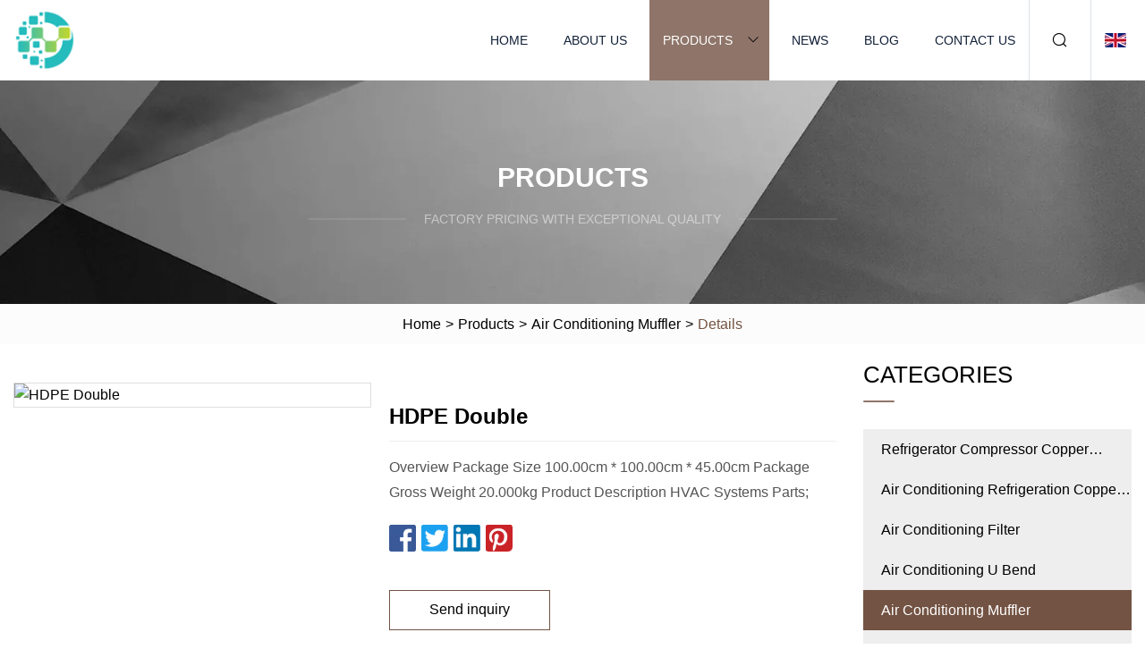

--- FILE ---
content_type: text/html; charset=utf-8
request_url: https://www.jy-catv.com/products/hdpe-double.html
body_size: 5639
content:
<!doctype html>
<html lang="en">
<head>
<meta charset="utf-8" />
<title>HDPE Double | Chengdu CompressorFittings Co.,Ltd</title>
<meta name="description" content="HDPE Double" />
<meta name="keywords" content="HDPE Double" />
<meta name="viewport" content="width=device-width, initial-scale=1.0" />
<meta name="application-name" content="Chengdu CompressorFittings Co.,Ltd" />
<meta name="twitter:card" content="summary" />
<meta name="twitter:title" content="HDPE Double | Chengdu CompressorFittings Co.,Ltd" />
<meta name="twitter:description" content="HDPE Double" />
<meta name="twitter:image" content="https://www.jy-catv.com/uploads/s/98e8b0a994dd44c7a8d31fa37cd01536.webp" />
<meta http-equiv="X-UA-Compatible" content="IE=edge" />
<meta property="og:site_name" content="Chengdu CompressorFittings Co.,Ltd" />
<meta property="og:type" content="product" />
<meta property="og:title" content="HDPE Double | Chengdu CompressorFittings Co.,Ltd" />
<meta property="og:description" content="HDPE Double" />
<meta property="og:url" content="https://www.jy-catv.com/products/hdpe-double.html" />
<meta property="og:image" content="https://www.jy-catv.com/uploads/s/98e8b0a994dd44c7a8d31fa37cd01536.webp" />
<link href="https://www.jy-catv.com/products/hdpe-double.html" rel="canonical" />
<link href="https://www.jy-catv.com/uploadimg/ico27151.png" rel="shortcut icon" type="image/x-icon" />
<link href="https://www.jy-catv.com/themes/astra/toast.css" rel="stylesheet" />
<link href="https://www.jy-catv.com/themes/astra/coffee/style.css" rel="stylesheet" />
<link href="https://www.jy-catv.com/themes/astra/coffee/page.css" rel="stylesheet" />
<script type="application/ld+json">
[{
"@context": "https://schema.org/",
"@type": "BreadcrumbList",
"itemListElement": [{
"@type": "ListItem",
"name": "Home",
"position": 1,
"item": "https://www.jy-catv.com/"},{
"@type": "ListItem",
"name": "Products",
"position": 2,
"item": "https://www.jy-catv.com/products.html"},{
"@type": "ListItem",
"name": "Air Conditioning Muffler",
"position": 3,
"item": "https://www.jy-catv.com/air-conditioning-muffler.html"},{
"@type": "ListItem",
"name": "HDPE Double",
"position": 4,
"item": "https://www.jy-catv.com/products/hdpe-double.html"
}]}]
</script>
</head>
<body class="index">
<!-- header -->
<header>
  <div class="container">
    <div class="head-logo"><a href="https://www.jy-catv.com/" title="Chengdu CompressorFittings Co.,Ltd"><img src="/uploadimg/logo27151.png" width="70" height="70" alt="Chengdu CompressorFittings Co.,Ltd"><span>Chengdu CompressorFittings Co.,Ltd</span></a></div>
    <div class="menu-btn"><em></em><em></em><em></em></div>
    <div class="head-content">
      <nav class="nav">
        <ul>
          <li><a href="https://www.jy-catv.com/">Home</a></li>
          <li><a href="https://www.jy-catv.com/about-us.html">About us</a></li>
          <li class="active"><a href="https://www.jy-catv.com/products.html">Products</a><em class="iconfont icon-xiangxia"></em>
            <ul class="submenu">
              <li><a href="https://www.jy-catv.com/refrigerator-compressor-copper-fittings.html">Refrigerator Compressor Copper Fittings</a></li>
              <li><a href="https://www.jy-catv.com/air-conditioning-refrigeration-copper-fittings.html">Air Conditioning Refrigeration Copper Fittings</a></li>
              <li><a href="https://www.jy-catv.com/air-conditioning-filter.html">Air Conditioning Filter</a></li>
              <li><a href="https://www.jy-catv.com/air-conditioning-u-bend.html">Air Conditioning U Bend</a></li>
              <li><a href="https://www.jy-catv.com/air-conditioning-muffler.html">Air Conditioning Muffler</a></li>
              <li><a href="https://www.jy-catv.com/air-conditioning-pipeline.html">Air Conditioning Pipeline</a></li>
              <li><a href="https://www.jy-catv.com/air-conditioning-return-bend.html">Air Conditioning Return Bend</a></li>
              <li><a href="https://www.jy-catv.com/air-conditioning-three-way-pipe.html">Air Conditioning Three Way Pipe</a></li>
              <li><a href="https://www.jy-catv.com/refrigeration-t-type-copper-pipe.html">Refrigeration T Type Copper Pipe</a></li>
              <li><a href="https://www.jy-catv.com/refrigerator-compressor-exhaust-pipe.html">Refrigerator Compressor Exhaust Pipe</a></li>
              <li><a href="https://www.jy-catv.com/refrigerator-compressor-process-pipe.html">Refrigerator Compressor Process Pipe</a></li>
            </ul>
          </li>
          <li><a href="https://www.jy-catv.com/news.html">News</a></li>
          <li><a href="https://www.jy-catv.com/blog.html">Blog</a></li>
          <li><a href="https://www.jy-catv.com/contact-us.html">Contact us</a></li>
        </ul>
      </nav>
      <div class="head-search"><em class="iconfont icon-sousuo"></em></div>
      <div class="search-input">
        <input type="text" placeholder="Keyword" id="txtSearch" autocomplete="off">
        <div class="search-btn" onclick="SearchProBtn()"><em class="iconfont icon-sousuo" aria-hidden="true"></em></div>
      </div>
      <div class="languagelist">
        <div title="Language" class="languagelist-icon"><span>Language</span></div>
        <div class="languagelist-drop"><span class="languagelist-arrow"></span>
          <ul class="languagelist-wrap">
                            <li class="languagelist-active"><a href="https://www.jy-catv.com/products/hdpe-double.html"><img src="/themes/astra/images/language/en.png" width="24" height="16" alt="English" title="en">English </a></li>
                                    <li>
                                        <a href="https://fr.jy-catv.com/products/hdpe-double.html">
                                            <img src="/themes/astra/images/language/fr.png" width="24" height="16" alt="Français" title="fr">
                                            Français
                                        </a>
                                    </li>
                                    <li>
                                        <a href="https://de.jy-catv.com/products/hdpe-double.html">
                                            <img src="/themes/astra/images/language/de.png" width="24" height="16" alt="Deutsch" title="de">
                                            Deutsch
                                        </a>
                                    </li>
                                    <li>
                                        <a href="https://es.jy-catv.com/products/hdpe-double.html">
                                            <img src="/themes/astra/images/language/es.png" width="24" height="16" alt="Español" title="es">
                                            Español
                                        </a>
                                    </li>
                                    <li>
                                        <a href="https://it.jy-catv.com/products/hdpe-double.html">
                                            <img src="/themes/astra/images/language/it.png" width="24" height="16" alt="Italiano" title="it">
                                            Italiano
                                        </a>
                                    </li>
                                    <li>
                                        <a href="https://pt.jy-catv.com/products/hdpe-double.html">
                                            <img src="/themes/astra/images/language/pt.png" width="24" height="16" alt="Português" title="pt">
                                            Português
                                        </a>
                                    </li>
                                    <li>
                                        <a href="https://ja.jy-catv.com/products/hdpe-double.html"><img src="/themes/astra/images/language/ja.png" width="24" height="16" alt="日本語" title="ja"> 日本語</a>
                                    </li>
                                    <li>
                                        <a href="https://ko.jy-catv.com/products/hdpe-double.html"><img src="/themes/astra/images/language/ko.png" width="24" height="16" alt="한국어" title="ko"> 한국어</a>
                                    </li>
                                    <li>
                                        <a href="https://ru.jy-catv.com/products/hdpe-double.html"><img src="/themes/astra/images/language/ru.png" width="24" height="16" alt="Русский" title="ru"> Русский</a>
                                    </li>
                           
          </ul>
        </div>
      </div>
    </div>
  </div>
</header>
<main>
  <div class="inner-banner"><img src="/themes/astra/images/inner-banner.webp" alt="banner">
    <div class="inner-content">
      <div class="inner-title">Products</div>
      <div class="inner-des"><em></em><span>Factory pricing with exceptional quality</span><em></em></div>
    </div>
  </div>
  <div class="page-breadcrumbs"><a href="https://www.jy-catv.com/">Home</a> > <a href="/products.html">Products</a> > <a href="/air-conditioning-muffler.html">Air Conditioning Muffler</a> > <span>Details</span></div>
  <div class="page-main page-flex page-products-details">
    <div class="container">
      <div class="page-content">
        <div class="preview-top">
          <div class="preview-container">
            <div class="small-box"><img src="/uploads/s/98e8b0a994dd44c7a8d31fa37cd01536.webp" alt="HDPE Double" /></div>
          </div>
          <div class="preview-info">
            <div class="prodetails-top">
              <h1 class="prodetails-title">HDPE Double</h1>
              <div class="prodetails-text line5">Overview Package Size 100.00cm * 100.00cm * 45.00cm Package Gross Weight 20.000kg Product Description HVAC Systems Parts;</div>
              <div class="sharewrap"></div>
              <div class="prodetails-btn"><a href="javascript:void(0)" class="tosendinquiry">Send inquiry</a></div>
            </div>
          </div>
        </div>
        <div class="prodetails-content">Overview                                                            <h5>Basic Info.</h5>                                        <table border="1" cellpadding="0" cellspacing="0" class="table">                                            <tbody><tr>                            <td>Model NO.</td>                            <td>Customized</td>                        </tr>                                            <tr>                            <td>Standard</td>                            <td>International</td>                        </tr>                                            <tr>                            <td>Type</td>                            <td>Connection</td>                        </tr>                                            <tr>                            <td>Material</td>                            <td>HDPE</td>                        </tr>                                            <tr>                            <td>After-Sale Service</td>                            <td>Online Technical Support</td>                        </tr>                                            <tr>                            <td>Installation</td>                            <td>Pipe Connected</td>                        </tr>                                            <tr>                            <td>Application</td>                            <td>Apartment, for Ventilation Fan HVAC Hrv Erv Mvhr</td>                        </tr>                                            <tr>                            <td>Diameter</td>                            <td>63/75/90/110/160mm</td>                        </tr>                                            <tr>                            <td>Project Solution Capability</td>                            <td>Graphic Design, 3D Model Design, OEM&amp;ODM, R&amp;D</td>                        </tr>                                            <tr>                            <td>Transport Package</td>                            <td>Seaworthy Package or Customer′s Required</td>                        </tr>                                            <tr>                            <td>Specification</td>                            <td>Customized</td>                        </tr>                                            <tr>                            <td>Trademark</td>                            <td>Beideli</td>                        </tr>                                            <tr>                            <td>Origin</td>                            <td>Shandong</td>                        </tr>                                    </tbody></table>                                                            <h5>Packaging &amp; Delivery</h5>                                                                                    Package Size                        100.00cm * 100.00cm * 45.00cm                                                                Package Gross Weight                        20.000kg                                                                                                        <h5>Product Description</h5>                                                                            <p><br>  </p><p>Product Description</p><p><b>HVAC Systems Parts HDPE Double-wall Corrugated Pipe Coil Fresh Air Duct/ Exhaust Ventilation Pipe For Ventilation System</b><br> </p><p><br></p><p><img src="/uploads/p/94a2a4a5246842a8ad44c79e76b412ff.webp" alt="HDPE Double-Wall Corrugated Pipe Coil Fresh Air Duct/Exhaust Ventilation Pipe"></p><p>Related Products</p>     Louver Indoor air outlet diffuser<p>     Material: ABS plastic</p><p>Materials: ABS <br><b>Diameter: 75mm,100mm,150mm, 200mm, 250mm.<br>Customizes Size accept.</b></p><b>     Indoor adjustable air outlet</b><p>     Material: ABS plastic</p><p>Materials: ABS <br><b>Diameter: 75mm,100mm,150mm, 200mm, 250mm.<br>Customizes Size accept.</b></p><b>    Swirl diffusers</b><p>    Material: ABS plastic</p><p>Materials: ABS <br><b>Diameter: 75mm,100mm,150mm, 200mm, 250mm.<br>Customizes Size accept.</b></p><p>   Outdoor stainless steel air outlet</p><p>   Material: stainless steel<br>   </p><p>Materials: Stainless Steel<br><b>Diameter: 200mm, 250mm,315mm,350mm,400mm.<br>Customizes Size accept.</b></p> <p>Swril Diffuser<br>Materials: Aluminum &amp; ABS<br><b>Diameter: 200mm, 250mm,315mm,350mm,400mm,450mm,500mm,630mm.<br>Customizes Size accept.</b></p><br><p><img src="/uploads/p/c783cc2742ee44fe9575c183d1ec6bf3.webp" alt="HDPE Double-Wall Corrugated Pipe Coil Fresh Air Duct/Exhaust Ventilation Pipe"></p><br><p><img src="/uploads/p/774f7ff68a5a4fc0a7580481b98a03d1.webp" alt="HDPE Double-Wall Corrugated Pipe Coil Fresh Air Duct/Exhaust Ventilation Pipe"></p><p>Packaging &amp; Shipping</p><p>Company Profile</p><p>Shandong Beideli HVAC Equipment Co., Ltd. is located in Zibo City, China. Our company is near to Qingdao City and Jinan City, with convenient sea and air transportation. With more than 8 years of development in the HVAC industry, we have won a high reputation in the field, integrating the design, production, and service. Our product range consists of air diffusers, air ducts, air grills, ventilation systems and related products. We have the ability to produce a wide range of products with various designs and sizes. Our products are manufactured from high-quality base materials such as aluminum, plastic, metal and wood. Our products are suitable for a wide range of applications including ceiling, sidewall, flooring, baseboard, and commercial industry installations. We have all kinds of advanced equipment for press forming machines, injection machines, automatic powder coating lines and automatic feeding lines. Besides, We also have a tooling shop, which is capable of making tooling for press metal, casting and plastic injection molding. So we can make customized designs and customized sizes to fulfill the clients' requests. <br>With rich experience in making HVAC parts and doing OEM for overseas customers, we are able to make the products meet your specifications.<br>We never overstress credibility when building friendships with our customers. We hold the belief that we should never boast about what we have but should always strive to become even better.<br></p><p><img src="/uploads/p/efc2338a6437421eba7b1686fba5ae12.webp" alt="HDPE Double-Wall Corrugated Pipe Coil Fresh Air Duct/Exhaust Ventilation Pipe"></p><h5>FAQ</h5><p>1. Are you a factory?<br>Of course, we are a professional manufacturer.<br> <br>2. Why do you say that your products are quality?<br>Our customers praise us for this. Moreover, we are in possession of advanced equipment, covering 60T-200T Taiwan punch equipment and 100T-400T hydraulic machine to produce quality products. For high efficient production, we have introduced state-of-the-art automatic equipment.<br> <br>3. Are you a reliable supplier?<br>Yes, on one hand, we have specialized in the hardware industry for about 8 years with a good reputation. On the other hand, our customers also trust us for our service.<br> <br>4. Could you send us the sample?<br>Yes, a free sample is available.<br> <br>5. Could you make the products according to customers' requests?<br>Yes, we will do as the detailed requirements of the customers, and professional recommendations will be offered to customers.</p><br></div>
        <div class="pagelink">
          <div class="pagelink-item"><a href="/products/dog-running-sand-bag-agility-tunnel-pipe-exhaust-pipe.html" title="Dog Running Sand Bag Agility Tunnel Pipe Exhaust Pipe"><em></em><span>Previers</span></a></div>
          <div class="backlist"><a href="/products.html"><em class="iconfont icon-caidan"></em><span>Back to list</span></a></div>
          <div class="pagelink-item next"><a href="/products/4m-flexible-exhaust-pipe-fiberglass-products-high-temperature-wire-flexible-pipe.html" title="4m Flexible Exhaust Pipe Fiberglass Products High Temperature Wire Flexible Pipe"><em></em><span>Next</span></a></div>
        </div>
        <div class="recommend-products">
          <div class="page-title">You may also like</div>
          <ul class="prolist">
            <li><a href="/products/2021customized-low-and-medium-pressure-pipeline-anticorrosion-insulation-layer.html" class="img lazy-wrap"><img data-src="/uploads/s/81fa4ba24aa24053913187f9054040d4.webp" class="lazy" alt="2021customized Low and Medium Pressure Pipeline Anticorrosion Insulation Layer"><span class="lazy-load"></span></a>
              <div class="info"><a href="/products/2021customized-low-and-medium-pressure-pipeline-anticorrosion-insulation-layer.html#send" class="btn" rel="nofollow"><em class="iconfont icon-email-fill"></em></a>
              <a href="/products/2021customized-low-and-medium-pressure-pipeline-anticorrosion-insulation-layer.html" class="title">2021customized Low and Medium Pressure Pipeline Anticorrosion Insulation Layer</a></div>
            </li>            <li><a href="/products/30004000-series-aluminum-high.html" class="img lazy-wrap"><img data-src="/uploads/s/632214f281f441e7a62ff9d03f2705f2.webp" class="lazy" alt="3000/4000 Series Aluminum High"><span class="lazy-load"></span></a>
              <div class="info"><a href="/products/30004000-series-aluminum-high.html#send" class="btn" rel="nofollow"><em class="iconfont icon-email-fill"></em></a>
              <a href="/products/30004000-series-aluminum-high.html" class="title">3000/4000 Series Aluminum High</a></div>
            </li>            <li><a href="/products/air-conditioner-parts-air-conditioning-internal-copper-pipes.html" class="img lazy-wrap"><img data-src="/uploads/s/80fb71a8392146debdfaa63fd49c4e20.webp" class="lazy" alt="Air Conditioner Parts Air Conditioning Internal Copper Pipes"><span class="lazy-load"></span></a>
              <div class="info"><a href="/products/air-conditioner-parts-air-conditioning-internal-copper-pipes.html#send" class="btn" rel="nofollow"><em class="iconfont icon-email-fill"></em></a>
              <a href="/products/air-conditioner-parts-air-conditioning-internal-copper-pipes.html" class="title">Air Conditioner Parts Air Conditioning Internal Copper Pipes</a></div>
            </li>          </ul>
        </div>
        <div class="send-inquiry" id="send">
          <div class="page-title">Send inquiry</div>
          <input type="hidden" name="domain" id="in-domain" value="jy-catv.com">
          <div class="feedback">
            <input type="text" placeholder="Phone or WhatsApp:" id="in-phone" name="phone">
            <input type="text" placeholder="Email:*" id="in-email" name="email">
            <textarea placeholder="Content:*" name="content" id="in-content"></textarea>
            <div class="sendbtn">
              <div class="sendnow" id="SubmitName" onclick="SendInquiry()"><em></em><span>Send now</span></div>
            </div>
          </div>
          <div id="feedbackForm"></div>
        </div>
      </div>
      <aside class="page-aside">
        <div class="page-title">Categories</div>
        <div class="aside-category">
          <ul>
            <li><a href="/refrigerator-compressor-copper-fittings.html">Refrigerator Compressor Copper Fittings</a></li>            <li><a href="/air-conditioning-refrigeration-copper-fittings.html">Air Conditioning Refrigeration Copper Fittings</a></li>            <li><a href="/air-conditioning-filter.html">Air Conditioning Filter</a></li>            <li><a href="/air-conditioning-u-bend.html">Air Conditioning U Bend</a></li>			<li><a href="/air-conditioning-muffler.html" class="act">Air Conditioning Muffler</a></li>            <li><a href="/air-conditioning-pipeline.html">Air Conditioning Pipeline</a></li>            <li><a href="/air-conditioning-return-bend.html">Air Conditioning Return Bend</a></li>            <li><a href="/air-conditioning-three-way-pipe.html">Air Conditioning Three Way Pipe</a></li>            <li><a href="/refrigeration-t-type-copper-pipe.html">Refrigeration T Type Copper Pipe</a></li>            <li><a href="/refrigerator-compressor-exhaust-pipe.html">Refrigerator Compressor Exhaust Pipe</a></li>            <li><a href="/refrigerator-compressor-process-pipe.html">Refrigerator Compressor Process Pipe</a></li>          </ul>
        </div>
      </aside>
    </div>
  </div>
</main>
 
<!-- footer -->
<footer>
  <div class="container">
    <div class="foot-item">
      <div class="foot-title">Navigation</div>
      <ul>
        <li><a href="https://www.jy-catv.com/">Home</a></li>
        <li><a href="https://www.jy-catv.com/about-us.html">About us</a></li>
        <li><a href="https://www.jy-catv.com/products.html">Products</a></li>
        <li><a href="https://www.jy-catv.com/news.html">News</a></li>
        <li><a href="https://www.jy-catv.com/blog.html">Blog</a></li>
        <li><a href="https://www.jy-catv.com/contact-us.html">Contact us</a></li>
        <li><a href="https://www.jy-catv.com/sitemap.xml">Sitemap</a></li>
        <li><a href="https://www.jy-catv.com/privacy-policy.html">Privacy Policy</a></li>
      </ul>
    </div>
    <div class="foot-item foot-company">
      <div class="foot-title">Partner company</div>
      <ul>
<li><a href="https://www.fluid-valvestech.com/actuator/" target="_blank">China Actuator factory</a></li><li><a href="https://www.htcnclaser.net/cnc-router/metal-and-stone-cnc-router/" target="_blank">Metal and Stone CNC Router factory</a></li><li><a href="https://www.yaweitransformer.com/pole-mounted-transformer/pole-mounted-transformers.html" target="_blank">50 kva dry type transformer suppliers</a></li><li><a href="https://www.lorkalloy.com/pipe-and-tube/" target="_blank">China pipe and tube</a></li><li><a href="https://www.ourschina.com/undercut-anchors/stainless-steel-screw-in-undercut-anchor.html" target="_blank">Stainless Steel Screw-In Undercut Anchor</a></li><li><a href="https://www.zhenyusteel.com/steel-warehouse/prefab-steel-warehouse.html" target="_blank">Prefab Steel Warehouse suppliers</a></li><li><a href="https://www.jingtongsteel.com/" target="_blank">Nitronic Alloy</a></li><li><a href="https://www.hylita.com/heat-exchangers/tube-in-tube-heat-exchanger/" target="_blank">tube in tube heat exchanger factory</a></li>      </ul>
    </div>
    <div class="foot-share"><a href="https://www.jy-catv.com/" rel="nofollow" title="facebook"><em class="iconfont icon-facebook"></em></a><a href="https://www.jy-catv.com/" rel="nofollow" title="linkedin"><em class="iconfont icon-linkedin"></em></a><a href="https://www.jy-catv.com/" rel="nofollow" title="twitter"><em class="iconfont icon-twitter-fill"></em></a><a href="https://www.jy-catv.com/" rel="nofollow" title="youtube"><em class="iconfont icon-youtube"></em></a><a href="https://www.jy-catv.com/" rel="nofollow" title="instagram"><em class="iconfont icon-instagram"></em></a><a href="https://www.jy-catv.com/" rel="nofollow" title="TikTok"><em class="iconfont icon-icon_TikTok"></em></a></div>
    <div class="foot-copyright">
      <p>Copyright &copy; jy-catv.com, all rights reserved.&nbsp;&nbsp;&nbsp;<a href="/cdn-cgi/l/email-protection#ee8f828b96ae8497c38d8f9a98c08d8183" target="_blank"><span class="__cf_email__" data-cfemail="bddcd1d8c5fdd7c490dedcc9cb93ded2d0">[email&#160;protected]</span></a></p>
    </div>
  </div>
  <div class="gotop"><span>TOP</span></div>
</footer>
 
<!-- script --> 
<script data-cfasync="false" src="/cdn-cgi/scripts/5c5dd728/cloudflare-static/email-decode.min.js"></script><script src="https://www.jy-catv.com/themes/astra/js/jquery3.6.1.js"></script>
<script src="https://www.jy-catv.com/themes/astra/js/vanilla-lazyload.js"></script>
<script src="https://www.jy-catv.com/themes/astra/js/style.js"></script>
<script src="https://www.jy-catv.com/themes/astra/js/page.js"></script>
<script src="https://www.jy-catv.com/themes/astra/js/toast.js"></script>
<script src="https://www.jy-catv.com/themes/astra/js/share.js"></script>
<script src="https://www.jy-catv.com/themes/astra/js/axios.min.js"></script>
<script src="https://www.jy-catv.com/themes/astra/js/contact.js"></script>
<script src="https://platform-api.sharethis.com/js/sharethis.js#property=5eec0fd89a302d0012ac463a&product=sop" type="text/javascript" async></script>
<script type="text/javascript" src="//info.53hu.net/traffic.js?id=08a984h6ak"></script>
<script defer src="https://static.cloudflareinsights.com/beacon.min.js/vcd15cbe7772f49c399c6a5babf22c1241717689176015" integrity="sha512-ZpsOmlRQV6y907TI0dKBHq9Md29nnaEIPlkf84rnaERnq6zvWvPUqr2ft8M1aS28oN72PdrCzSjY4U6VaAw1EQ==" data-cf-beacon='{"version":"2024.11.0","token":"9a1276303926437183c6991107343ac5","r":1,"server_timing":{"name":{"cfCacheStatus":true,"cfEdge":true,"cfExtPri":true,"cfL4":true,"cfOrigin":true,"cfSpeedBrain":true},"location_startswith":null}}' crossorigin="anonymous"></script>
</body>
</html>
